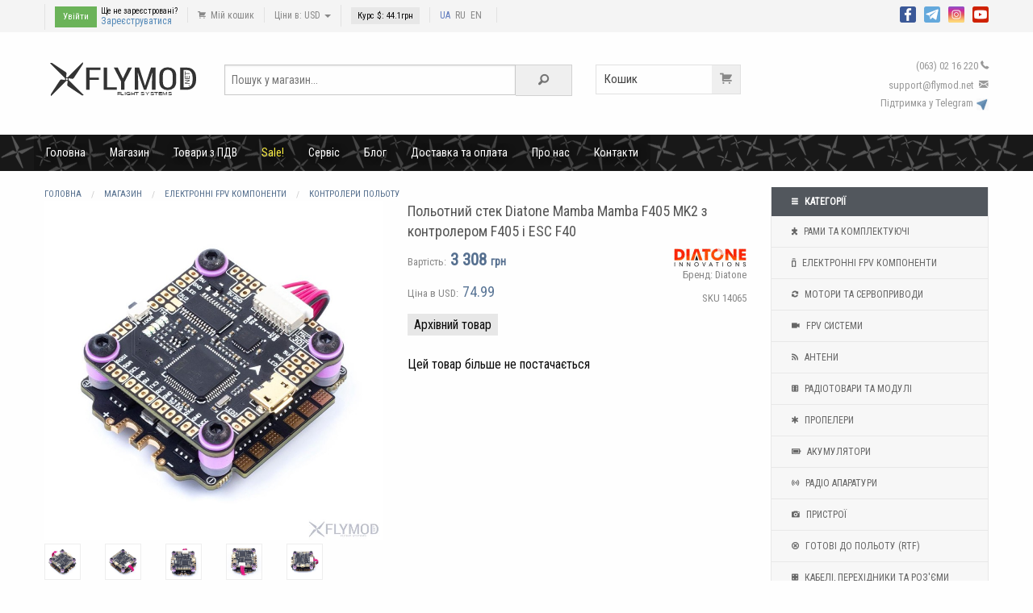

--- FILE ---
content_type: text/html; charset=UTF-8
request_url: https://flymod.net/item/diatone_mamba_power_tower_mk2
body_size: 7235
content:
<!doctype html><html class="no-js" lang="uk"><head><meta charset="utf-8" /><meta name="viewport" content="width=device-width, initial-scale=1.0" /><title>Польотний стек Diatone Mamba Mamba F405 MK2 з контролером F405 і ESC F40 купити онлайн з доставкою Київ, Одеса</title><meta name="keywords" content="Комплект diatone mamba power tower mk2 с контроллером f405 и esc f40 стек Полетный стек Коптер ціна FPV купити Україна" /><meta name="description" content='Польотний стек Diatone Mamba F405 MK2 V2 являє собою комбінацію контролера польоту Mamba F405 MK2 і регулятора швидкості 4 в 1 Mamba F40 на 40A 3-6S L. Купити в Україні обладнання для FPV квадрокоптерів' /><link rel="shortcut icon" href="/view/default/img/favicon.ico" type="image/x-icon" /><link rel="stylesheet" href="/view/default/css/style.css?1703605741" /><link rel="manifest" href="/manifest.json" /><script>(function(w,d,u){w.readyQ=[];w.bindReadyQ=[];function p(x,y){if(x=="ready"){w.bindReadyQ.push(y);}else{w.readyQ.push(x);}};var a={ready:p,bind:p};w.$=w.jQuery=function(f){if(f===d||f===u){return a}else{p(f)}}})(window,document)</script><meta property="og:title" content="Польотний стек Diatone Mamba Mamba F405 MK2 з контролером F405 і ESC F40"/><meta property="og:description" content="Польотний стек Diatone Mamba F405 MK2 V2 являє собою комбінацію контролера польоту Mamba F405 MK2 і регулятора швидкості 4 в 1 Mamba F40 на 40A 3-6S L"/><link rel="image_src" href="https://flymod.net/usr/img/shop_product_img/i15/14065/9xGxwhrHliUq_i1.jpg" /><meta property="og:image" content="https://flymod.net/usr/img/shop_product_img/i15/14065/9xGxwhrHliUq_i1.jpg"/><script type="application/ld+json">{"@context":"https:\/\/schema.org","@type":"BreadcrumbList","itemListElement":[{"@type":"ListItem","position":1,"name":"Магазин","item":"https:\/\/flymod.net\/shop"},{"@type":"ListItem","position":2,"name":"Електронні FPV компоненти","item":"https:\/\/flymod.net\/shop\/electronic"},{"@type":"ListItem","position":3,"name":"Контролери польоту","item":"https:\/\/flymod.net\/shop\/electronic\/fly_controllers"}]}</script><script type="application/ld+json">{"@context":"https:\/\/schema.org","@type":"Product","name":"Польотний стек Diatone Mamba Mamba F405 MK2 з контролером F405 і ESC F40","description":"Польотний стек Diatone Mamba F405 MK2 V2 являє собою комбінацію контролера польоту Mamba F405 MK2 і регулятора швидкості 4 в 1 Mamba F40 на 40A 3-6S L","image":["https:\/\/flymod.net\/usr\/img\/shop_product_img\/i15\/14065\/9xGxwhrHliUq_i1.jpg","https:\/\/flymod.net\/usr\/img\/shop_product_img\/i15\/14065\/e6WMOX9sOAwN_i1.jpg","https:\/\/flymod.net\/usr\/img\/shop_product_img\/i15\/14065\/DzpXdcJ2pQrN_i1.jpg"],"sku":"14065","mpn":"DIA14065","brand":{"@type":"Brand","name":"Diatone"},"offers":{"@type":"Offer","url":"https:\/\/flymod.net\/item\/diatone_mamba_power_tower_mk2","priceCurrency":"UAH","price":3308,"priceValidUntil":"2026-02-06","availability":"https:\/\/schema.org\/OutOfStock","itemCondition":"https:\/\/schema.org\/NewCondition"},"aggregateRating":{"@type":"AggregateRating","ratingValue":4.7,"reviewCount":29}}</script><link rel="canonical" href="https://flymod.net/item/diatone_mamba_power_tower_mk2" /><link rel="alternate" href="https://flymod.net/item/diatone_mamba_power_tower_mk2" hreflang="uk" /><link rel="alternate" href="https://flymod.net/ru/item/diatone_mamba_power_tower_mk2" hreflang="ru" /><link rel="alternate" href="https://flymod.net/en/item/diatone_mamba_power_tower_mk2" hreflang="en" /><script defer src="https://umami.fliw.net/script.js" data-website-id="788e59c6-6ac9-460e-8eb9-1faa03e13739"></script></head><body><header><div class="topline"><div class="row"><div class="small-9 columns"><ul><li class="login_bar"><a href="#" data-toggle="login_form" id="login_button" class="button tiny">Увійти</a><span>Ще не зареєстровані? <a href="/join">Зареєструватися</a></span></li> <div id="login_form" class="dropdown-pane" data-dropdown data-auto-focus="true" data-close-on-click="true"><form action="/item/diatone_mamba_power_tower_mk2" method="post"><input name="login" placeholder="E-mail або Login" type="text" required value="" AUTOCOMPLETE="off"><input name="password" placeholder="Пароль" type="password" required value=""><label id="chekbox"><input name="stay_login" type="checkbox" value="1" checked><span>Запам'ятати</span></label><button name="auth" value="1" type="submit">Увійти</button></form><a class="lost_password" href="/auth/lost_password">Забули свій пароль?</a><p>Авторизація за допомогою<a class="social_auth soc_google" href="/auth/social/google?go">Google</a></p> </div><li><a href="/cart"><i class="fi-shopping-cart"></i> Мій кошик</a></li><li><a href="" data-toggle="cur_set">Ціни в: USD <b class="caret"></b></a><div class="dropdown-pane" id="cur_set" data-dropdown><p class="size-12">Показати ціни в: </p><div class="small button-group"><a class="button secondary" rel="nofollow" href="/item/diatone_mamba_power_tower_mk2?set_currency=usd">USD (Долар)</a><a class="button secondary" rel="nofollow" href="/item/diatone_mamba_power_tower_mk2?set_currency=uah">UAH (Гривня)</a></div></div></li><li><span class="size-11 label secondary">Курс $: <span id="usdrate">44.1</span>грн</span></li><li><a title="Українська" style="color: #637ebf;" hreflang="uk" href="https://flymod.net/item/diatone_mamba_power_tower_mk2">UA</a> &nbsp;<a title="Русский"  hreflang="ru" href="https://flymod.net/ru/item/diatone_mamba_power_tower_mk2">RU</a> &nbsp;<a title="English"  hreflang="en" href="https://flymod.net/en/item/diatone_mamba_power_tower_mk2">EN</a> &nbsp;</li></ul></div><div class="small-3 columns social text-right"><a rel="nofollow" title="Facebook" target="_blank" href="https://www.facebook.com/flymodfpv"><img src="/view/default/img/icon20_fb.png" alt="flymod facebook"></a><a rel="nofollow" title="Telegram" target="_blank" href="https://telegram.me/flymod"><img src="/view/default/img/icon20_telegram.png" alt="telegram channel"></a><a rel="nofollow" title="Instagram" target="_blank" href="https://www.instagram.com/flymodfpv"><img src="/view/default/img/icon20_instagram.png" alt="flymod instagram"></a><a rel="nofollow" title="YouTube" target="_blank" href="https://www.youtube.com/c/FlymodNet"><img src="/view/default/img/icon20_youtube.png" alt="youtube channel"></a></div></div></div><div class="middleline row collapse"><div class="large-2 columns logo"><a href="/"><img src="/usr/file/content_idesign_file/zaA17AERtrB6.svg" width="220" alt="FlyMod Интернет магазин квадрокоптеров FPV"></a></div><div class="medium-5 columns"><form action="/shop" id="search_form" method="get"><div class="input-group search"><input type="text" name="search" placeholder="Пошук у магазин..." class="input-group-field" value=""><div class="input-group-button"><button type="submit" class="button"><i class="fi-magnifying-glass"></i></button></div></div></form></div><div class="medium-5 columns"><a href="/cart" class="cart">Кошик <i class="fi-shopping-cart"></i></a><span class="cont">(063) 02 16 220<i class="fi-telephone"></i></span><br><span class="cont">support<!-- >@. -->@<!-- >@. -->flymod<!-- >@. -->.<!-- >@. -->net <i class="fi-mail"></i></span><br><a rel="nofollow" target="_blank" href="https://t.me/flymodfpv"><span class="cont">Підтримка у Telegram <img src="/view/default/img/telegram_small.png" alt="telegram bot"></span></a><br></div></div><div class="topmenu" style="background-image: url('/usr/file/content_idesign_file/LgVZZsSHHlIM.png');"><div class="row top-bar"> <div class="top-bar-left"> <ul class="dropdown menu" data-dropdown-menu><li><a href="/" >Головна</a></li><li><a href="/shop" >Магазин</a></li><li><a href="/shop?seller=1" >Товари з ПДВ</a></li><li><a href="/event/sale" style="color:#fbee43;">Sale!</a></li><li><a href="/page/service">Сервіс</a></li><li><a href="/blog" >Блог</a></li><li><a href="/page/shipping">Доставка та оплата</a></li><li><a href="/page/aboutus">Про нас</a></li><li><a href="/contact">Контакти</a></li> </ul> </div> <div class="top-bar-right"> </div></div></div></header><div class="row contblock" ><div class="large-3 medium-4 medium-push-8 large-push-9 columns"><ul class="topcatalog"><li class="header"><i class="fi-list step"></i> Категорії</li><li><a href="/shop/frame_parts" ><i class="fi-puzzle step"></i> Рами та комплектуючі</a></li><li><a href="/shop/electronic" ><i class="fi-mobile-signal step"></i> Електронні FPV компоненти</a></li><li><a href="/shop/motors" ><i class="fi-loop step"></i> Мотори та Сервоприводи</a></li><li><a href="/shop/fpv" ><i class="fi-video step"></i> FPV системи</a></li><li><a href="/shop/antennas" ><i class="fi-rss step"></i> Антени</a></li><li><a href="/shop/radioparts" ><i class="fi-die-six step"></i> Радіотовари та модулі</a></li><li><a href="/shop/propellers" ><i class="fi-asterisk step"></i> Пропелери</a></li><li><a href="/shop/battery" ><i class="fi-battery-full step"></i> Акумулятори</a></li><li><a href="/shop/radio_control" ><i class="fi-sound step"></i> Радіо апаратури</a></li><li><a href="/shop/devices" ><i class="fi-camera step"></i> Пристрої</a></li><li><a href="/shop/ready_to_fly" ><i class="fi-x-circle step"></i> Готові до польоту (RTF)</a></li><li><a href="/shop/wires_and_connectors" ><i class="fi-die-four step"></i> Кабелі, перехідники та роз'єми</a></li><li><a href="/shop/materials" ><i class="fi-safety-cone step"></i> Матеріали</a></li><li><a href="/shop/tools" ><i class="fi-wrench step"></i> Інструменти, вимірювальне</a></li><li><a href="/shop/addtional_devices" ><i class="fi-shuffle step"></i> Супутні товари</a></li></ul><div class="hide-for-small-only"><h3 class="text-left">Сумісні товари</h3><div class="row small-up-2 item-list"><div class="column"><a href="/item/diatone_mamba_f40"><img src="/usr/img/shop_product_img/i14/13371/VksdkUTgnUEG_i1.jpg" alt=""><span class="iname">Регулятори швидкості Diatone Mamba F40 MK2 4 в 1 40A Dshot 600 4-6S</span></a></div><div class="column"><a href="/item/diatone_mamba_f405_mk2"><img src="/usr/img/shop_product_img/i15/14066/f3HGFZAYl54w_i1.jpg" alt=""><span class="iname">Контролер польоту Diatone Mamba F405 MK2 Diatone Mamba F405 MK2</span></a></div><div class="column"><a href="/item/diatone_mamba_flash_bang_sw601"><img src="/usr/img/shop_product_img/i15/14118/f5g4mmwm5MOn_i1.jpg" alt=""><span class="iname">Світлодіодний LED модуль Diatone Mamba Flash-Bang SW601. 4 смужки по 6 світлодіодів</span></a></div></div><h3 class="text-left">Товари з категорії</h3><div class="row small-up-2 item-list"><div class="column"><a href="/item/stack_mamba_f405_mk2_v2_f55"><img src="/usr/img/shop_product_img/i18/17571/3nRgnhpBKczH_i1.jpg" alt="Стек контролю польоту  MAMBA F405 MK2 V2 з ESC F55 6S 55A"><span class="iname">Стек контролю польоту  MAMBA F405 MK2 V2 з ESC F55 6S 55A</span></a></div><div class="column"><a href="/item/flight_stack_f4_v01"><img src="/usr/img/shop_product_img/i18/17808/FRLO4hQxDDkH_i1.jpg" alt="Стек контролю польоту FlyFishRC F4 V01 ESC 50A 60A 1-8S 30x30мм"><span class="iname">Стек контролю польоту FlyFishRC F4 V01 ESC 50A/60A 1-8S 30x30мм</span></a></div><div class="column"><a href="/item/fc_vyriy_stack_f405"><img src="/usr/img/shop_product_img/i18/17534/gv7SBnQ9sMdu_i1.jpg" alt=""><span class="iname">Стек контролю польоту VYRIY F405V2 50A</span></a></div><div class="column"><a href="/item/sequre_stack_h743_v2_e70_g2"><img src="/usr/img/shop_product_img/i18/17874/qTOI9LH3crpq_i1.jpg" alt="Стек контролю польоту SEQURE H743 V2 E70 G2 FC 70A 128K ESC 4 - 8S"><span class="iname">Стек контролю польоту SEQURE H743 V2 E70 G2 FC 70A 128K ESC 4-8S</span></a></div></div></div></div><div class="large-9 medium-8 medium-pull-4 large-pull-3 columns item-view"><ul class="breadcrumbs"><li><a href="/">Головна</a></li><li><a href="/shop"><span>Магазин</span></a></li><li><a href="/shop/electronic"><span>Електронні FPV компоненти</span></a></li><li><a href="/shop/electronic/fly_controllers"><span>Контролери польоту</span></a></li></ul><div class="row"><div class="medium-6 columns item-gallery"><span class="discount" id="discount_tag" style="display:none;">-0%</span><div class="row large-up-6 medium-up-5 small-up-5" data-gallery> <div class="columns"><a id="item_firstimg" target="_blank" href="/usr/img/shop_product_img/i15/14065/9xGxwhrHliUq_i3.jpg"><img src="/usr/img/shop_product_img/i15/14065/9xGxwhrHliUq_i2.jpg" alt=""></a></div>  <div class="columns"><a  target="_blank" href="/usr/img/shop_product_img/i15/14065/e6WMOX9sOAwN_i3.jpg"><img src="/usr/img/shop_product_img/i15/14065/e6WMOX9sOAwN_i1.jpg" alt="Комплект diatone mamba power tower mk2 с контроллером f405 и esc f40 стек Полетный стек"></a></div>  <div class="columns"><a  target="_blank" href="/usr/img/shop_product_img/i15/14065/DzpXdcJ2pQrN_i3.jpg"><img src="/usr/img/shop_product_img/i15/14065/DzpXdcJ2pQrN_i1.jpg" alt="Комплект diatone mamba power tower mk2 с контроллером f405 и esc f40 стек Полетный стек"></a></div>  <div class="columns"><a  target="_blank" href="/usr/img/shop_product_img/i15/14065/N00f5ncVv8TD_i3.jpg"><img src="/usr/img/shop_product_img/i15/14065/N00f5ncVv8TD_i1.jpg" alt="Комплект diatone mamba power tower mk2 с контроллером f405 и esc f40 стек Полетный стек"></a></div>  <div class="columns"><a  target="_blank" href="/usr/img/shop_product_img/i15/14065/lfxq8ViC0GSL_i3.jpg"><img src="/usr/img/shop_product_img/i15/14065/lfxq8ViC0GSL_i1.jpg" alt="Комплект diatone mamba power tower mk2 с контроллером f405 и esc f40 стек Полетный стек"></a></div>  <div class="columns"><a  target="_blank" href="/usr/img/shop_product_img/i15/14065/xgMtV4f1MV03_i3.jpg"><img src="/usr/img/shop_product_img/i15/14065/xgMtV4f1MV03_i1.jpg" alt="Комплект diatone mamba power tower mk2 с контроллером f405 и esc f40 стек Полетный стек"></a></div>  <div class="columns"><a  target="_blank" href="/usr/img/shop_product_img/i15/14065/uyljBI8W2ZLN_i3.jpg"><img src="/usr/img/shop_product_img/i15/14065/uyljBI8W2ZLN_i1.jpg" alt="Комплект diatone mamba power tower mk2 с контроллером f405 и esc f40 стек Полетный стекКомплект diatone mamba power tower mk2 с контроллером f405 и esc f40 стек Полетный стек"></a></div>  <div class="columns"><a  target="_blank" href="/usr/img/shop_product_img/i15/14065/YGgTAaKximnB_i3.jpg"><img src="/usr/img/shop_product_img/i15/14065/YGgTAaKximnB_i1.jpg" alt="Комплект diatone mamba power tower mk2 с контроллером f405 и esc f40 стек Полетный стек"></a></div>  <div class="columns"><a  target="_blank" href="/usr/img/shop_product_img/i15/14065/HsSy4R47obiE_i3.jpg"><img src="/usr/img/shop_product_img/i15/14065/HsSy4R47obiE_i1.jpg" alt="Комплект diatone mamba power tower mk2 с контроллером f405 и esc f40 стек Полетный стек"></a></div>  <div class="columns"><a  target="_blank" href="/usr/img/shop_product_img/i15/14065/Jmse4p3a9DLZ_i3.jpg"><img src="/usr/img/shop_product_img/i15/14065/Jmse4p3a9DLZ_i1.jpg" alt="Комплект diatone mamba power tower mk2 с контроллером f405 и esc f40 стек Полетный стек"></a></div>  </div></div><div id="galleryModal" class="full reveal" data-reveal><img src="" data-close><button class="close-button" data-close aria-label="Close reveal" type="button"><span aria-hidden="true">&times;</span></button></div><div class="medium-6 columns"><h1>Польотний стек Diatone Mamba Mamba F405 MK2 з контролером F405 і ESC F40</h1><div class="row"><div class="small-6 columns"><span class="inf">Вартість:<span class="price" id="item_price">3 308 <span class="size-14">грн</span></span><span class="vat_box" style="display:none;"> з ПДВ</span></span><span class="inf">Ціна в USD:<span class="price price_small" id="item_price2" style="font-weight: normal;">74.99</span><a href="#" data-toggle="bonus-infobox" id="bonus_box" class="hide"><i style="color:#dac6b4" class="fi-bitcoin-circle size-18 step"></i></a><div class="dropdown-pane" id="bonus-infobox" data-dropdown data-hover="true" data-hover-pane="true"><p>Бонуси будуть зачислені на цей товар при покупці</p><a rel="nofollow" class="button" href="/page/bonus_system">Детальніше</a></div></span></div><div class="small-6 columns text-right"><a title="Бренд: Diatone" href="/shop?brand=diatone"><img height="25" src="/usr/img/shop_brands_logo/F8gLSzj96x_i1.jpg"><span class="inf">Бренд: Diatone</span></a><span class="inf">SKU <span id="item_id">14065</span></span></div></div><span class="label secondary size-16">Архівний товар</span><br><br><span class="size-16">Цей товар більше не постачається</span><br><br><div id="outstock_box" class="hide"><br><span class="label secondary">Немає в наявності</span><span class="inf" id="restockbox"></span><br><a href="/item/diatone_mamba_power_tower_mk2/14065/backorder" rel="nofollow" data-tab class="button small" id="backorder_link"><i class="fi-lightbulb"></i> Сповістити коли буде в наявності</a></div><div class="social_share"></div></div></div><h3>Опис</h3><p>Польотний стек <strong>Diatone Mamba F405 MK2 V2</strong> являє собою комбінацію контролера польоту Mamba F405 MK2 і регулятора швидкості 4 в 1 Mamba F40 на 40A 3-6S LiPo. Підійде як для звичайних гоночних квадрів, так і для використання на 6S збірках з моторами до 1900KV.</p>
<h3>Характеристики Mamba F405 FC</h3>
<ul>
<li>Вхідна напруга: 12.6-25V (3-6S LiPo)</li>
<li>BEC: 5V/2А, 9V/2A, 3.3V</li>
<li>Процесор: STM32F405</li>
<li>Гіроскоп: MPU6000</li>
<li>Blackbox: 16Mb</li>
<li>OSD: AT7456</li>
<li>RSSI: є</li>
<li>SmartAudio: є</li>
<li>LED індикація: синій і помаранчевий для стану FC, зелений BEC 9V, білий 5V, червоний 3.3V</li>
<li>Монтажна схема: 30.5 х 30.5 мм, М3</li>
<li>Вага: 6 г</li>
</ul>
<h3>Характеристики Mamba F40 ESC</h3>
<ul>
<li>Вхідна напруга: 12.6-25V (3-6S LiPo)</li>
<li>Робочий струм: 40А</li>
<li>Піковий струм: 50А (10 сек)</li>
<li>Датчик струму: 210А</li>
<li>Прошивка: BLHeli_S</li>
<li>Протокол: Dshot 150/300/600</li>
<li>BEC: немає</li>
<li>Монтажна схема: 30.5 х 30.5 мм, М3</li>
<li>Вага: 14 г</li>
</ul>
<h3>Комплектація</h3>
<ul>
<li>1 х контролер польоту Mamba F405 MK2</li>
<li>1 х регулятор швидкості 4 в 1 Mamba F50</li>
<li>1 х додаткова текстолітова пластина Mamba System</li>
<li>1 x конденсатор 470uF 35V</li>
<li>1 х набір силіконових кілець</li>
<li>1 х силові кабелі</li>
<li>1 х роз'єм XT60 male</li>
<li>1 х запасний 8pin кабель</li>
</ul><div class="text-center"><h3>Фото</h3><img src="/usr/img/shop_product_img/i15/14065/e6WMOX9sOAwN_i2.jpg" alt="Комплект diatone mamba power tower mk2 с контроллером f405 и esc f40 стек Полетный стек"></a><img src="/usr/img/shop_product_img/i15/14065/DzpXdcJ2pQrN_i2.jpg" alt="Комплект diatone mamba power tower mk2 с контроллером f405 и esc f40 стек Полетный стек"></a><img src="/usr/img/shop_product_img/i15/14065/N00f5ncVv8TD_i2.jpg" alt="Комплект diatone mamba power tower mk2 с контроллером f405 и esc f40 стек Полетный стек"></a><img src="/usr/img/shop_product_img/i15/14065/lfxq8ViC0GSL_i2.jpg" alt="Комплект diatone mamba power tower mk2 с контроллером f405 и esc f40 стек Полетный стек"></a><img src="/usr/img/shop_product_img/i15/14065/xgMtV4f1MV03_i2.jpg" alt="Комплект diatone mamba power tower mk2 с контроллером f405 и esc f40 стек Полетный стек"></a><img src="/usr/img/shop_product_img/i15/14065/uyljBI8W2ZLN_i2.jpg" alt="Комплект diatone mamba power tower mk2 с контроллером f405 и esc f40 стек Полетный стекКомплект diatone mamba power tower mk2 с контроллером f405 и esc f40 стек Полетный стек"></a><img src="/usr/img/shop_product_img/i15/14065/YGgTAaKximnB_i2.jpg" alt="Комплект diatone mamba power tower mk2 с контроллером f405 и esc f40 стек Полетный стек"></a><img src="/usr/img/shop_product_img/i15/14065/HsSy4R47obiE_i2.jpg" alt="Комплект diatone mamba power tower mk2 с контроллером f405 и esc f40 стек Полетный стек"></a><img src="/usr/img/shop_product_img/i15/14065/Jmse4p3a9DLZ_i2.jpg" alt="Комплект diatone mamba power tower mk2 с контроллером f405 и esc f40 стек Полетный стек"></a></div><div class="comments"><h3>Огляди та обговорення</h3><ul id="comments" class="comment_list"><li id="comment_3713" ><img class="ava" src="/usr/img/user_db_ava/../../../view/default/img/no_avatar_i1.jpg" /><div class="indiv"><a name="comments_3713" class="nickname" href="#comment_3713">andrebond777</a><span>26 Май 2020, 18:54</span><div class="p_mes" id="comment_text_3713">Заказал F40, а пришёл F50. Я рад)</div><div class="submenu"><div class="like nonliked" data-id="3713"><img src="/view/default/img/c_like.png"><span>0</span></div></div></div></li><li id="comment_3714" ><img class="ava" src="/usr/img/user_db_ava/d9MQqQKhVB_i1.jpg" /><div class="indiv"><a name="comments_3714" class="nickname" href="#comment_3714">it_was</a><span>27 Май 2020, 12:42</span><div class="p_mes" id="comment_text_3714"><b>andrebond777</b>, Не заметили, что производитель изменил комплектацию стека и теперь вместо 40А поставляется с ESC 50A. Спасибо за уточнение, изменим информацию о товаре.</div><div class="submenu"><div class="like nonliked" data-id="3714"><img src="/view/default/img/c_like.png"><span>0</span></div></div></div></li></ul><br><div class="callout secondary">Для того, щоб залишати повідомлення, потрібно бути зареєстрованим або авторизованим користувачем.<br><a href="/join" class="button tiny">Реєстрація</a></div></div></div></div><footer><div class="footer-menu"><div class="row"><div class="medium-3 columns"><h6>Магазин</h6><ul><li><a href="/shop">Каталог продукції</a></li><li><a href="/page/service">Сервіс</a></li><li><a href="/contact">Контакти</a></li></ul></div><div class="medium-3 columns"><h6>FLYMOD</h6><ul><li><a href="/page/aboutus">Про Flymod</a></li><li><a href="/blog">Блог</a></li><li><a href="/news/list">Новини</a></li><li><a href="/blog/7">Вакансії</a></li></ul></div><div class="medium-3 columns"><h6>Інформація</h6><ul><li><a href="/page/shipping">Доставка та оплата</a></li><li><a href="/page/refund_and_guarantee">Повернення та гарантія</a></li><li><a href="/page/public_offer">Публічна оферта</a></li><li><a href="/page/bonus_system">Бонуси та акції</a></li><li><a href="/page/privacy">Політика конфіденційності</a></li></ul></div><div class="medium-3 columns"><h6>Соціальні мережі</h6><ul><li><a rel="nofollow" target="_blank" href="https://telegram.me/flymod">Telegram</a></li><li><a rel="nofollow" target="_blank" href="https://www.instagram.com/flymodfpv">Instagram</a></li><li><a rel="nofollow" target="_blank" href="https://www.youtube.com/c/FlymodNet">YouTube</a></li><li><a rel="nofollow" target="_blank" href="https://www.youtube.com/channel/UC89SqizzaMP95gCz_lcNMfQ">YouTube Squad</a></li><li><a rel="nofollow" target="_blank" href="https://www.facebook.com/flymodfpv">Facebook</a></li></ul></div></div></div><div class="footer"><div class="row"><div class="small-6 columns"><p>© 2015-2026 FlyMod.net - Інтернет магазин FPV обладнання з доставкою по Україні<br><span style="color:#ab2db1;">FlyMod™</span> є зареєстрованою торговельною маркою.</p></div><div class="small-6 columns text-right"><img src="/view/default/img/mastercard_logo.png" alt="master card accept logo"><img src="/view/default/img/visa_logo.png" alt="visa card accept logo"></div></div></div></footer><div id="myModal" class="reveal" data-reveal></div><script src="/usr/js/lib/jquery.js"></script><script>(function($,d){$.each(readyQ,function(i,f){$(f)});$.each(bindReadyQ,function(i,f){$(d).bind("ready",f)})})(jQuery,document)</script><script src="/usr/js/lib/foundation.js"></script><script src="/usr/js/application.js?1768422597"></script><script defer src="https://static.cloudflareinsights.com/beacon.min.js/vcd15cbe7772f49c399c6a5babf22c1241717689176015" integrity="sha512-ZpsOmlRQV6y907TI0dKBHq9Md29nnaEIPlkf84rnaERnq6zvWvPUqr2ft8M1aS28oN72PdrCzSjY4U6VaAw1EQ==" data-cf-beacon='{"version":"2024.11.0","token":"d78159e90e5b492a9ffd0ce33352ae5a","r":1,"server_timing":{"name":{"cfCacheStatus":true,"cfEdge":true,"cfExtPri":true,"cfL4":true,"cfOrigin":true,"cfSpeedBrain":true},"location_startswith":null}}' crossorigin="anonymous"></script>
</body></html>

--- FILE ---
content_type: application/javascript
request_url: https://flymod.net/usr/js/application.js?1768422597
body_size: 4719
content:

var image_list = new Array();
var plink = '/';

$(function() {
	plink = $('ul[data-dropdown-menu] a:first-child').attr('href');
	$(document).foundation();

	$(document).on('click', 'a[data-tab]', function() {
		href=$(this).attr('href');
		if(!$('#myModal').is(':visible')) $.ajax({
			url: href,
			data: {tab: ''}
		}).done(function(res){
		    $('#myModal').html(res).foundation('open');
		});
		else $('#myModal').load(url);
		return false;
	});



	$(document).on('click', 'a[data-toggle]', function () {
		return false;
	});

	$(document).on('submit', 'form', function(){
		button=$(this).find('button[type="submit"]');
		$('<input>').attr({
			type: 'hidden',
			name: button.attr('name'),
			value: button.attr('value')
		}).appendTo(this);
		$(this).find('button[type="submit"]').html('<i class="fi-refresh size-12"></i>');
		button.prop('disabled',true);
	});
	
	$(document).on('click', '[data-confirm]', function(){
		return confirm($(this).attr('data-confirm'));
	});
	
	$(document).on('click', 'a[data-showdiv]', function(){
		$('#'+$(this).attr('data-showdiv')).toggle();
		return false;
	});
	
	if($('div[data-show-modal]').length){
		$('#myModal').html($('div[data-show-modal]').html());
		$('#myModal').foundation('reveal', 'open');
	}


	//Gallery
	$(document).on('click', '.item-gallery a:not(.event)', function(){
		return OpenImage($(this).attr('href'));
	});


	//Open item images
	$(document).on( "click", '.contblock a[href*="usr/img/blog_data_img/"]', function() {
		return OpenImage($(this).attr('href'));
	});
	//Open item images
	$(document).on( "click", '.imges a', function() {
		return OpenImage($(this).attr('href'));
	});
	

	//add in cart button
	$(document).on('click', 'button[data-cartadd]', function() {
		if($('input[name=quantity]').length) quantity=parseInt($('input[name=quantity]').val());
		else quantity=1;
		item=$(this).attr('value');
		if(!item) {$('#option_alert').show(); return false}
		$.ajax({
			url: $(this).attr('data-url'),
			data: {item: item, quantity: quantity, tab: ''}
		}).done(function(res){
		    $('#myModal').html(res).foundation('open');
		});
		return false;
	});

	//Select option
	$(document).on('click', 'span[data-optionid]', function() {
		id=$(this).attr('data-optionid');
		window.history.replaceState(null, 'sku '+id, $(this).parent().attr('href'));
		$('#item_id').text(id);
		if($('#admin_link').length) $('#admin_link').attr('href', $('#admin_link').attr('href').replace(/\d{5}/, id));
		$('#backorder_link').attr('href', $('#backorder_link').attr('href').replace(/\d{5}/, id));
		$('.optionlist').find('.selected').attr('class', '');
		$('.optionlist').find('[data-disabled]').attr('class', 'disabled');
		$('input[name=quantity]').val('1');
		in_stock=$(this).attr('data-stock');
		$('input[name=quantity]').attr('max', in_stock);
		if($('#ifuser_editor').length || in_stock<=5) $('#item_adquantity').text(in_stock+' шт');
		else $('#item_adquantity').text('');
		if($(this).attr('data-discount')!=0) {
			$('#discount_tag').show();
			$('#discount_tag').text('-'+$(this).attr('data-discount')+'%');
			discount='<span class="old">'+$(this).attr('data-priceorig')+'</span>';
		}
		else {
			$('#discount_tag').hide();
			discount='';
		}
		if($(this).attr('data-restock')) $('#restockbox').text($(this).attr('data-restock'));
		else $('#restockbox').text('');
		
		if($(this).attr('data-vat')!=0) {$('.vat_box').show();$('.vatpay').show();}
		else {$('.vat_box').hide();$('.vatpay').hide();}
		if($(this).attr('data-activebonus')) $('#bonus_box').show();
		else $('#bonus_box').hide();
		$('#event_box').hide();
		price = $(this).attr('data-price');
		if(price<=0) price='-';
		$('#item_price').html(price + ' <span class="size-14">'+$(this).attr('data-price-sign')+'</span>');
		price2 = $(this).attr('data-price2');
		if(price2<=0) price2='-';
		$('#item_price2').html(price2+discount);
		$('#quantity_progress').attr('class', $(this).attr('data-quantitystate'));
		$('#quantity_progress').val($(this).attr('data-quantityrate'));
		img=$(this).attr('data-img');
		if(img) {
			$('#item_firstimg').attr('href', img+'_i3.jpg');
			$('#item_firstimg').children('img').attr('src', img+'_i2.jpg');
		}
		if($(this).attr('data-disabled')=='1') {
			$('button[data-cartadd]').val('');
			$('#item_quantity').children('progress').hide();
			$('#item_adquantity').text('0');
			$('#outstock_box').show();$('#instock_box').hide();
			$(this).attr('class', 'disabled selected');
			return false;
		} else {
			$('#outstock_box').hide();$('#instock_box').show();
			$('#item_quantity').children('progress').show();
		}
		$(this).attr('class', 'selected');
		$('#option_alert').hide();
		$('button[data-cartadd]').val(id);

		return false;
	});

	//add item to fav
	$(document).on('click', 'a[data-addto-fav]', function() {
		item=$(this).attr('data-addto-fav');
		$.ajax({
			url: plink + 'my/favorite/add',
			data: {item: item}
		}).done(function(res){
		    $('#myModal').html(res).foundation('open');
		});
		return false;
	});

	//del fav
	$(document).on('click', 'button[data-delfav]', function() {
		if(confirm('Delete?')==false) return false;
		item=$(this).attr('value');
		$.ajax({
			url: plink + 'my/favorite/delete',
			data: {item: item}
		}).done(function(res){
		    $('#item'+item).remove();
		});
		return false;
	});


	//Item plus minus add
	$(document).on('click', 'a[data-qminus]', function(){
		inp=$('input#quantity_'+$(this).attr('data-qminus'));
		cur_q=parseInt(inp.val());
		if(cur_q<=1) inp.val(1);
		else inp.val(cur_q-1);
		UpdateCart();
		return false;
	});
	$(document).on('click', 'a[data-qplus]', function(){
		inp=$('input#quantity_'+$(this).attr('data-qplus'));
		cur_q=parseInt(inp.val());
		total_q=parseInt(inp.attr('max'));
		if(cur_q>=total_q) inp.val(total_q);
		else inp.val(cur_q+1);
		UpdateCart();
		return false;
	});
	$(document).on('change', '#cart_form input[type=number]', function(){
		UpdateCart();
	});
	function UpdateCart(){
		$("input[name=update]").val(1);$("#cart_form").submit();
	}


	//NP search city
	var timer;
	$("#sortnpcity").keyup(function(){
		hndl=$(this);

		clearInterval(timer);
		timer = setTimeout(function() {
			showLoader();
			$.ajax({ 
				type: 'POST', 
				url: plink + 'cart/place?city_np_sort',
				data: {search: hndl.val()},
				dataType: 'json', 
				cache: false,
				success:function(data) {
					hideLoader();
					$("ul#npcitylist").scrollTop(0);
					$("#npcitylist").html(data);
					$('#npaddress_div').hide();
					$('input[name=city]').val('');
					$('input[name=state]').val('');
					$('input[name=address]').val('');
					$('input[name=cityref]').val('');
					$('input[name=addressref]').val('');
				},		 
				error: function() { 
					hideLoader();
					console.log("Error while getting results"); 
				}
			});
		}, parseInt(hndl.attr('data-timeout')));
	});

	//NP City select
	$(document).on('click', 'li[data-select-city]', function(){
		$('ul#npcitylist li.active').removeClass('active');
		$(this).addClass('active');
		$('input[name=city]').val($(this).text());
		$('input[name=state]').val($(this).attr('data-city-area'));
		$('input[name=cityref]').val($(this).attr('data-cityref'));
		clearNpAdress();
		reloadNPWharehouse();
	});

	//NP search wharehouse
	var timer2;
	$("#sortnphouse").keyup(function(){
		hndl=$(this);
		clearInterval(timer2);
		timer2 = setTimeout(function() {
			showLoader();
			$.ajax({ 
				type: 'POST', 
				url: plink + 'cart/place?house_np_sort',
				data: {search: hndl.val(), city: $('li[data-select-city='+$('input[name=city]').val()+']').attr('data-cityref')},
				dataType: 'json', 
				cache: false,
				success:function(data) {
					hideLoader();
					$("ul#nphouselist").scrollTop(0);
					$("#nphouselist").html(data);
					$('input[name=address]').val('');
					$('input[name=addressref]').val('');
				},		 
				error: function() {
					hideLoader();
					console.log("Error while getting results"); 
				}
			});
		}, parseInt(hndl.attr('data-timeout')));
	});

	//NP select wharehous
	$(document).on('click', 'li[data-select-house]', function(){
		$('ul#nphouselist li.active').removeClass('active');
		$(this).addClass('active');
		$('input[name=address]').val($(this).text().replace('"','\"'));
		$('input[name=addressref]').val($(this).attr('data-select-ref'));
		$('#npaddress_div').hide();$('#npaddress_div_seleted').show();$('#npaddress_div_seleted').html('<strong>'+$('input[name=address]').val()+'</strong> <a class="button tiny secondary" onClick="$(\'#npaddress_div\').show();$(\'#npaddress_div_seleted\').hide();">X</a>');
	});

	//Change shipping method
	$(document).on('change', 'select[name=shipping_type]', function(){
		if($(this).val()==1) $('#novaposhta').show();
		else $('#novaposhta').hide();
	});

	//change bonus and recount
	$(document).on('keyup', 'input[name=usebonus]', function(){
		RecountBonus() 
	});

	$(document).on('click', 'input[name=usebonus]', function(){
		RecountBonus() 
	});

	var usd_rate=0;
	function RecountBonus() {
		bonus=$('input[name=usebonus]').val();
		max_bonus=parseFloat($('input[name=usebonus]').attr('max'))
		usd_sum=parseFloat($('input[name=usebonus]').attr('data-usdsum'));
		if(bonus>max_bonus) {bonus=max_bonus;$('input[name=usebonus]').val(max_bonus);}
		if(usd_sum<bonus) {bonus=usd_sum;$('input[name=usebonus]').val(usd_sum);}
		uah_sum=parseFloat($('#sum_uah').text());
		if(usd_rate==0) usd_rate=uah_sum/usd_sum;
		after_usd=parseFloat(usd_sum-bonus).toFixed(2);
		$('#sum_usd').text(after_usd);
		$('#sum_uah').text(parseFloat(after_usd*usd_rate).toFixed(2));
	}

	//add comment_button
	$(document).on('submit', '.comment_form[id!=\'c_edit\'] form', function(){
		btn=$(this).children("button");
		btn.prop("disabled", true);
		$.post($(this).attr('action')+'?tab', { "txt": $(this).children('textarea[name="txt"]').val(), "return_link": $(this).children('input[name="return_link"]').val(), "token": $(this).children('input[name="token"]').val(), "reply": $(this).children('input[name="reply"]').val()},
		function(data){	
			if(data.success){
				$("textarea[name=txt]").val('');
				$("#comments").append(data.success.tpl);
				comment_reply_clear();
				$('.file-list').html('');
				$("#comment_"+data.success.comment_id).slideDown();
			} else if(data.error) alert(data.error);
		}, "json");
		btn.prop("disabled", false);
	 	return false;
 	});

	//edit comment_button
	$(document).on('submit', '.comment_form[id=\'c_edit\'] form', function(){
		btn=$(this).children("button");
		btn.prop("disabled", true);
		comment_id=$('#c_edit').attr('data-id');
		comment_p="#comment_text_"+comment_id;
		$.post("/comments/edit", { "comment_id": comment_id, "txt": $("#edit_"+comment_id).find("textarea").val() },
		function(data){
			if(data.success){
				$("#edit_"+comment_id).remove();
				$(comment_p).html(data.success);
				$(comment_p).fadeIn();
			} else if(data.error) alert(data.error);
		}, "json");
		$(".comment_form[id!='c_edit'] form").show();
		btn.prop("disabled", false);
	 	return false;
 	});
	//submit ctrl+enter
	$("textarea[name=txt]").on('keydown', function(e) {
		if ((e.keyCode == 10 || e.keyCode == 13) && e.ctrlKey) {$('#commentform').trigger('submit');}
	});

	//Like comment_button
	$(document).on('click', 'div.like', function(){
		lbutton=$(this);
		$.post(plink + 'comments/like', { "comment_id": lbutton.attr('data-id')},
		function(data){	
			if(data.success){
				lbutton.children('span').text(data.success.like);
				if(data.success.type==1) lbutton.addClass('yourlike'); else lbutton.removeClass('yourlike');
				if(data.success.like==0) lbutton.addClass('nonliked'); else lbutton.removeClass('nonliked');
			} else if(data.error) alert(data.error);
		}, "json");
	 	return false;
 	});

 	//message upload
 	$(document).on('change', '#commentform input[type=file]', function(){
		event.stopPropagation();
		event.preventDefault();
		if($(".comment_form[id='c_edit']").length) c_edit=$(".comment_form[id='c_edit']").attr('data-id');
		else c_edit='';
		var files;
		files = this.files;
		if(files.length > 8){
			alert("Вы можете выбрать только 8 файлов.");
			return;
		}
		var data = new FormData();
		$.each( files, function( key, value ){
			data.append( key, value );
		});

		$.ajax({ url: plink + 'comments/fileload?c_edit='+c_edit, type: 'POST', data: data, cache: false, dataType: 'json', processData: false, contentType: false,
			success: function(respond, textStatus, jqXHR){
				if(typeof respond.error === 'undefined'){
					html='';
					$.each( respond.files, function( key, val ){ 
						html=html+'<li id="img_'+val+'"><img src="'+respond.path+val+'_i1.jpg" alt=""><span data-id="'+val+'">Удалить</span></li>';
					})
					if(c_edit) $(".comment_form[id='c_edit']").find('.file-list').html(html);
					else $('.file-list').html(html);
				} else console.log('Upload Error: ' + respond.error );
			}, error: function( jqXHR, textStatus, errorThrown ){
				console.log('Server Error: ' + textStatus );
			}
		});
	});
	//delete image
	$(document).on( "click", ".file-list span", function() {
		filename=$(this).attr('data-id');
		if($(".comment_form[id='c_edit']").length) c_edit=$(".comment_form[id='c_edit']").attr('data-id');
		else c_edit='';
		$.post(plink + 'comments/deleteimage?c_edit='+c_edit, { "filename": filename },
		function(data){
			if(data.success) $("#img_"+filename).slideUp();
			else if(data.error) alert(data.error);
		}, "json");
	});


	if(window.location.href.indexOf("/item/") > -1) {
		$(".item-gallery div" ).each(function() {
			image_list.push($(this).find('a').attr('href'));
		});
		image_list.shift();
	} else if(window.location.href.indexOf("/txt/") > -1) {
		$(".contblock a" ).each(function() {
			imgurl=$(this).attr('href');
			if(imgurl.indexOf("_i3.jpg") > -1) image_list.push(imgurl);
		});
	}

	if(image_list.length!==0) {
		$(document).on('keydown', function(e) {
			if($('.big_size').length){
				if(e.which == 27) CloseImage();
				else if(e.which == 39) NextImage();
				else if(e.which == 37) PrevImage();
			}
		});
	};

	$(document).on( "click", ".big_size", function(e) {
		if (e.target !== this) return;
		CloseImage();
	});

});


function GetUsdRate(){
	return parseFloat($('#usdrate').text());
}

function GetCurrentImagePos(image){
	var rtn=0;
	$.each(image_list, function(key, value) {
		if(image==value) rtn = key;
	});
	return rtn;
}
function NextImage(){
	if(image_list.length>1){
		var current = GetCurrentImagePos($('.big_size img').attr('src'));
		if(current==image_list.length-1) ChangeImage(image_list[0]);
		else ChangeImage(image_list[current+1]);
	} else CloseImage();
}
function PrevImage(){
	if(image_list.length>1){
		var current = GetCurrentImagePos($('.big_size img').attr('src'));
		if(current>0) ChangeImage(image_list[current-1]);
		else ChangeImage(image_list[image_list.length-1]);
	}
}
function OpenImage(image){
	$('body').css('overflow','hidden');
	tmpId='<div class="big_size"><img onClick="NextImage();return false;" src="'+image+'" /></div>';
	$(tmpId).appendTo('body').fadeIn(200);
	return false;
}
function ChangeImage(image){
	$('.big_size img').attr('src', image);
}
function CloseImage(){
	$('.big_size').remove();$('body').css('overflow','auto');
}

function clearNpAdress(){
	$('input[name=address]').val('');
	$('input[name=addressref]').val('');
	$('#npaddress_div').hide();
	$('#npaddress_div_seleted').html('');
	$('#npaddress_div_seleted').hide();
}

function reloadNPWharehouse(){
	showLoader()
	$.ajax({ 
		type: 'POST', 
		url: plink + 'cart/place?house_np_sort',
		data: {city: $('input[name=cityref]').val()},
		dataType: 'json', 
		cache: false,
		success:function(data) {
			hideLoader();
			$('#npaddress_div').show();
			$("#nphouselist").scrollTop(0);
			$("#nphouselist").html(data);
			$('#npcity_div').hide();$('#npcity_div_seleted').show();$('#npcity_div_seleted').html('<strong>'+$('input[name=city]').val()+'</strong> <a class="button tiny secondary" onClick="$(\'#npcity_div\').show();$(\'#npcity_div_seleted\').hide();clearNpAdress();">X</a>');
			if($('input[name=addressref]').val()){
				$('ul#nphouselist li[data-select-ref='+$('input[name=addressref]').val()+']').addClass('active');
				$("ul#nphouselist").scrollTop($("ul#nphouselist").scrollTop() + $('ul#nphouselist .active').position().top - $("ul#nphouselist").height()/2 + $('ul#nphouselist .active').height()/2);
				$('#npaddress_div').hide();$('#npaddress_div_seleted').show();$('#npaddress_div_seleted').html('<strong>'+$('input[name=address]').val()+'</strong> <a class="button tiny secondary" onClick="$(\'#npaddress_div\').show();$(\'#npaddress_div_seleted\').hide();">X</a>');
			}
		},		 
		error: function() { 
			hideLoader();
			console.log("Error while getting results"); 
		}
	});
	return false;
}

function showLoader() {
  $('.loader-overlay').fadeIn(150);
}

function hideLoader() {
  $('.loader-overlay').fadeOut(150);
}


function initPlaceNPAddress(){
	$('ul#npcitylist li[data-cityref='+$('input[name=cityref]').val()+']').addClass('active');
	$("ul#npcitylist").scrollTop($("ul#npcitylist").scrollTop() + $('ul#npcitylist .active').position().top - $("ul#npcitylist").height()/2 + $('ul#npcitylist .active').height()/2);
	reloadNPWharehouse();
}

function GoRedirect(url){
	document.location.href=url;
}



//Comments functions
function comment_delete(comment_id){
	if(confirm('Вы действительно желаете удалить комменатрий?')) {
		$.post("/comments/delete", { "comment_id": comment_id },
		function(data){
			if(data.success) $("#comment_"+comment_id).slideUp();
			else if(data.error) alert(data.error);
		}, "json");
	}
	return false;
}
function comment_edit(comment_id){
	comment_p="#comment_text_"+comment_id;
	if($(".comment_form[id='c_edit']").length) return alert('You already edit record');
	$.get("/comments/gettoedit/"+comment_id, function(data) {
		if($("#edit_"+comment_id).length) return false;
		$(comment_p).hide();
		$(".comment_form[id!='c_edit'] form").hide();
		$(comment_p).after('<div id="edit_'+comment_id+'" class="edit_box">'+data.success.form+'</div>');
	}, "json");
	return false;
}
function comment_edit_cancel(comment_id){
	comment_p="#comment_text_"+comment_id;
	$("#edit_"+comment_id).remove();
	$(comment_p).fadeIn();
	$(".comment_form[id!='c_edit'] form").show();
	return false;
}
function comment_reply(comment_id, name){
    $("#reply_box").html('Вы отвечаете на комментарий пользователя '+name+'. <a title="Cancel" href="javascript:return false;" onClick="comment_reply_clear();">X</a>');
	$("input[name=reply]").val(comment_id);
	$("textarea[name=comment]").focus().val(name+', ');
	return false;
}
function comment_reply_clear(){
    $("#reply_box").html('');
    $("input[name=reply]").val('');
    $("textarea[name=comment]").val('');
	return false;
}
